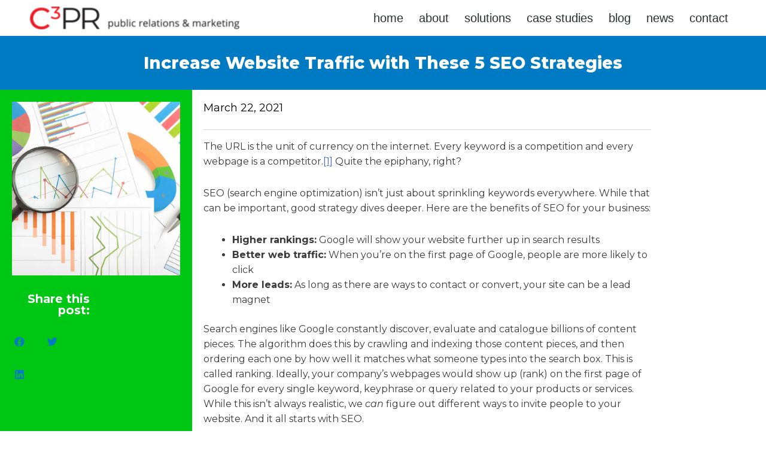

--- FILE ---
content_type: text/css
request_url: https://c3pr.com/wp-content/uploads/elementor/css/post-1409.css?ver=1693518954
body_size: 805
content:
.elementor-kit-1409{--e-global-color-primary:#6EC1E4;--e-global-color-secondary:#54595F;--e-global-color-text:#7A7A7A;--e-global-color-accent:#61CE70;--e-global-color-72f59d1:#000;--e-global-color-55eab7f0:#FFF;--e-global-color-fcf114b:#00C714;--e-global-color-e62b329:#007AC2;--e-global-color-d12b2b9:#FF8F00;--e-global-color-e22af9a:#8400FF;--e-global-color-299ece3:#ED151E;--e-global-color-e9dc2fc:#F4F4F7;--e-global-color-ba5819a:#3A3A3A;--e-global-typography-primary-font-family:"Arial";--e-global-typography-primary-font-size:32px;--e-global-typography-primary-font-weight:normal;--e-global-typography-primary-text-transform:none;--e-global-typography-secondary-font-family:"Arial";--e-global-typography-secondary-font-size:20px;--e-global-typography-secondary-font-weight:normal;--e-global-typography-text-font-family:"Arial";--e-global-typography-text-font-size:20px;--e-global-typography-text-font-weight:normal;--e-global-typography-text-text-transform:none;--e-global-typography-accent-font-family:"Arial";--e-global-typography-accent-font-size:18px;--e-global-typography-accent-font-weight:normal;--e-global-typography-1a34e3d-font-family:"Arial";--e-global-typography-1a34e3d-font-size:24px;--e-global-typography-1a34e3d-font-weight:bold;--e-global-typography-fe0f0b7-font-family:"Arial";--e-global-typography-fe0f0b7-font-size:20px;--e-global-typography-fe0f0b7-font-weight:normal;--e-global-typography-6542cb0-font-family:"Arial";--e-global-typography-6542cb0-font-size:30px;--e-global-typography-6542cb0-font-weight:normal;--e-global-typography-c6a5e2b-font-size:18px;--e-global-typography-c6a5e2b-font-weight:normal;--e-global-typography-5414edb-font-family:"Arial";--e-global-typography-5414edb-font-size:58px;--e-global-typography-5414edb-font-weight:bold;--e-global-typography-5414edb-text-transform:none;--e-global-typography-8b9e0eb-font-family:"Arial";--e-global-typography-8b9e0eb-font-size:52px;--e-global-typography-8b9e0eb-font-weight:normal;--e-global-typography-8b9e0eb-text-transform:none;--e-global-typography-9e0cbc7-font-family:"Arial";--e-global-typography-9e0cbc7-font-size:46px;--e-global-typography-9e0cbc7-font-weight:bold;--e-global-typography-9e0cbc7-text-transform:none;--e-global-typography-bcdb607-font-family:"Arial";--e-global-typography-bcdb607-font-size:32px;--e-global-typography-bcdb607-font-weight:bold;--e-global-typography-bcdb607-text-transform:none;--e-global-typography-75adf26-font-family:"Arial";--e-global-typography-75adf26-font-size:24px;--e-global-typography-75adf26-font-weight:bold;--e-global-typography-75adf26-text-transform:none;}.elementor-kit-1409 h1{color:var( --e-global-color-55eab7f0 );font-family:"Arial", Sans-serif;font-size:58px;font-weight:bold;text-transform:none;}.elementor-kit-1409 h2{color:var( --e-global-color-55eab7f0 );font-family:"Arial", Sans-serif;font-size:52px;font-weight:normal;text-transform:none;}.elementor-kit-1409 h3{color:var( --e-global-color-72f59d1 );font-family:"Arial", Sans-serif;font-size:46px;font-weight:bold;text-transform:none;}.elementor-kit-1409 h4{color:var( --e-global-color-55eab7f0 );font-family:"Arial", Sans-serif;font-size:46px;font-weight:bold;text-transform:none;}.elementor-kit-1409 h5{color:var( --e-global-color-72f59d1 );font-family:"Arial", Sans-serif;font-size:32px;font-weight:bold;}.elementor-kit-1409 h6{color:var( --e-global-color-72f59d1 );font-family:"Arial", Sans-serif;font-size:24px;font-weight:bold;}.elementor-section.elementor-section-boxed > .elementor-container{max-width:1200px;}.e-con{--container-max-width:1200px;}.elementor-widget:not(:last-child){margin-bottom:20px;}.elementor-element{--widgets-spacing:20px;}{}h1.entry-title{display:var(--page-title-display);}.elementor-kit-1409 e-page-transition{background-color:#FFBC7D;}@media(max-width:1024px){.elementor-kit-1409{--e-global-typography-9e0cbc7-font-size:4em;--e-global-typography-bcdb607-font-size:18px;}.elementor-section.elementor-section-boxed > .elementor-container{max-width:1024px;}.e-con{--container-max-width:1024px;}}@media(max-width:767px){.elementor-kit-1409{--e-global-typography-9e0cbc7-font-size:3em;}.elementor-section.elementor-section-boxed > .elementor-container{max-width:767px;}.e-con{--container-max-width:767px;}}

--- FILE ---
content_type: text/css
request_url: https://c3pr.com/wp-content/uploads/elementor/css/post-1529.css?ver=1693518954
body_size: 1235
content:
.elementor-1529 .elementor-element.elementor-element-77faae95 > .elementor-container > .elementor-column > .elementor-widget-wrap{align-content:center;align-items:center;}.elementor-1529 .elementor-element.elementor-element-77faae95:not(.elementor-motion-effects-element-type-background), .elementor-1529 .elementor-element.elementor-element-77faae95 > .elementor-motion-effects-container > .elementor-motion-effects-layer{background-color:#ffffff;}.elementor-1529 .elementor-element.elementor-element-77faae95{transition:background 0.3s, border 0.3s, border-radius 0.3s, box-shadow 0.3s;margin-top:0px;margin-bottom:0px;padding:0px 50px 0px 50px;}.elementor-1529 .elementor-element.elementor-element-77faae95 > .elementor-background-overlay{transition:background 0.3s, border-radius 0.3s, opacity 0.3s;}.elementor-1529 .elementor-element.elementor-element-27484ee8 > .elementor-widget-wrap > .elementor-widget:not(.elementor-widget__width-auto):not(.elementor-widget__width-initial):not(:last-child):not(.elementor-absolute){margin-bottom:0px;}.elementor-1529 .elementor-element.elementor-element-27484ee8 > .elementor-element-populated{margin:0px 0px 0px 0px;--e-column-margin-right:0px;--e-column-margin-left:0px;padding:0px 0px 0px 0px;}.elementor-1529 .elementor-element.elementor-element-769cb46b{text-align:left;}.elementor-1529 .elementor-element.elementor-element-769cb46b img{width:350px;}.elementor-1529 .elementor-element.elementor-element-769cb46b > .elementor-widget-container{margin:0px 0px 0px 0px;padding:0px 0px 0px 0px;}.elementor-1529 .elementor-element.elementor-element-6d95d098 > .elementor-element-populated{margin:0px 0px 0px 0px;--e-column-margin-right:0px;--e-column-margin-left:0px;padding:0px 0px 0px 0px;}.elementor-1529 .elementor-element.elementor-element-665250a9 .elementor-menu-toggle{margin-left:auto;background-color:rgba(0,0,0,0);border-width:0px;border-radius:0px;}.elementor-1529 .elementor-element.elementor-element-665250a9 .elementor-nav-menu .elementor-item{font-family:"Arial", Sans-serif;font-size:20px;font-weight:500;text-transform:lowercase;}.elementor-1529 .elementor-element.elementor-element-665250a9 .elementor-nav-menu--main .elementor-item{color:#2a302f;fill:#2a302f;padding-left:13px;padding-right:13px;padding-top:20px;padding-bottom:20px;}.elementor-1529 .elementor-element.elementor-element-665250a9 .elementor-nav-menu--main .elementor-item:hover,
					.elementor-1529 .elementor-element.elementor-element-665250a9 .elementor-nav-menu--main .elementor-item.elementor-item-active,
					.elementor-1529 .elementor-element.elementor-element-665250a9 .elementor-nav-menu--main .elementor-item.highlighted,
					.elementor-1529 .elementor-element.elementor-element-665250a9 .elementor-nav-menu--main .elementor-item:focus{color:#ED151E;fill:#ED151E;}.elementor-1529 .elementor-element.elementor-element-665250a9 .elementor-nav-menu--main:not(.e--pointer-framed) .elementor-item:before,
					.elementor-1529 .elementor-element.elementor-element-665250a9 .elementor-nav-menu--main:not(.e--pointer-framed) .elementor-item:after{background-color:#ED151E;}.elementor-1529 .elementor-element.elementor-element-665250a9 .e--pointer-framed .elementor-item:before,
					.elementor-1529 .elementor-element.elementor-element-665250a9 .e--pointer-framed .elementor-item:after{border-color:#ED151E;}.elementor-1529 .elementor-element.elementor-element-665250a9 .e--pointer-framed .elementor-item:before{border-width:5px;}.elementor-1529 .elementor-element.elementor-element-665250a9 .e--pointer-framed.e--animation-draw .elementor-item:before{border-width:0 0 5px 5px;}.elementor-1529 .elementor-element.elementor-element-665250a9 .e--pointer-framed.e--animation-draw .elementor-item:after{border-width:5px 5px 0 0;}.elementor-1529 .elementor-element.elementor-element-665250a9 .e--pointer-framed.e--animation-corners .elementor-item:before{border-width:5px 0 0 5px;}.elementor-1529 .elementor-element.elementor-element-665250a9 .e--pointer-framed.e--animation-corners .elementor-item:after{border-width:0 5px 5px 0;}.elementor-1529 .elementor-element.elementor-element-665250a9 .e--pointer-underline .elementor-item:after,
					 .elementor-1529 .elementor-element.elementor-element-665250a9 .e--pointer-overline .elementor-item:before,
					 .elementor-1529 .elementor-element.elementor-element-665250a9 .e--pointer-double-line .elementor-item:before,
					 .elementor-1529 .elementor-element.elementor-element-665250a9 .e--pointer-double-line .elementor-item:after{height:5px;}.elementor-1529 .elementor-element.elementor-element-665250a9 .elementor-nav-menu--dropdown a, .elementor-1529 .elementor-element.elementor-element-665250a9 .elementor-menu-toggle{color:#000000;}.elementor-1529 .elementor-element.elementor-element-665250a9 .elementor-nav-menu--dropdown{background-color:#f2f2f2;}.elementor-1529 .elementor-element.elementor-element-665250a9 .elementor-nav-menu--dropdown a:hover,
					.elementor-1529 .elementor-element.elementor-element-665250a9 .elementor-nav-menu--dropdown a.elementor-item-active,
					.elementor-1529 .elementor-element.elementor-element-665250a9 .elementor-nav-menu--dropdown a.highlighted,
					.elementor-1529 .elementor-element.elementor-element-665250a9 .elementor-menu-toggle:hover{color:var( --e-global-color-299ece3 );}.elementor-1529 .elementor-element.elementor-element-665250a9 .elementor-nav-menu--dropdown a:hover,
					.elementor-1529 .elementor-element.elementor-element-665250a9 .elementor-nav-menu--dropdown a.elementor-item-active,
					.elementor-1529 .elementor-element.elementor-element-665250a9 .elementor-nav-menu--dropdown a.highlighted{background-color:#ededed;}.elementor-1529 .elementor-element.elementor-element-665250a9 .elementor-nav-menu--dropdown a.elementor-item-active{color:var( --e-global-color-299ece3 );}.elementor-1529 .elementor-element.elementor-element-665250a9 .elementor-nav-menu--dropdown .elementor-item, .elementor-1529 .elementor-element.elementor-element-665250a9 .elementor-nav-menu--dropdown  .elementor-sub-item{font-family:"Arial", Sans-serif;font-size:15px;}.elementor-1529 .elementor-element.elementor-element-665250a9 div.elementor-menu-toggle{color:#000000;}.elementor-1529 .elementor-element.elementor-element-665250a9 div.elementor-menu-toggle svg{fill:#000000;}.elementor-1529 .elementor-element.elementor-element-665250a9 div.elementor-menu-toggle:hover{color:#00ce1b;}.elementor-1529 .elementor-element.elementor-element-665250a9 div.elementor-menu-toggle:hover svg{fill:#00ce1b;}.elementor-1529 .elementor-element.elementor-element-665250a9{--nav-menu-icon-size:25px;}.elementor-1529 .elementor-element.elementor-element-665250a9 > .elementor-widget-container{margin:0px 0px 0px 0px;padding:0px 0px 0px 0px;}@media(max-width:1024px){.elementor-1529 .elementor-element.elementor-element-77faae95{padding:10px 10px 10px 10px;}.elementor-1529 .elementor-element.elementor-element-665250a9 .elementor-nav-menu--main > .elementor-nav-menu > li > .elementor-nav-menu--dropdown, .elementor-1529 .elementor-element.elementor-element-665250a9 .elementor-nav-menu__container.elementor-nav-menu--dropdown{margin-top:45px !important;}}@media(max-width:767px){.elementor-1529 .elementor-element.elementor-element-77faae95{padding:0px 0px 0px 5px;}.elementor-1529 .elementor-element.elementor-element-27484ee8{width:50%;}.elementor-1529 .elementor-element.elementor-element-27484ee8 > .elementor-element-populated{margin:0px 0px 0px 5px;--e-column-margin-right:0px;--e-column-margin-left:5px;}.elementor-1529 .elementor-element.elementor-element-769cb46b img{width:150px;}.elementor-1529 .elementor-element.elementor-element-6d95d098{width:50%;}.elementor-1529 .elementor-element.elementor-element-6d95d098 > .elementor-element-populated{margin:0px 5px 0px 0px;--e-column-margin-right:5px;--e-column-margin-left:0px;}.elementor-1529 .elementor-element.elementor-element-665250a9 .e--pointer-framed .elementor-item:before{border-width:0px;}.elementor-1529 .elementor-element.elementor-element-665250a9 .e--pointer-framed.e--animation-draw .elementor-item:before{border-width:0 0 0px 0px;}.elementor-1529 .elementor-element.elementor-element-665250a9 .e--pointer-framed.e--animation-draw .elementor-item:after{border-width:0px 0px 0 0;}.elementor-1529 .elementor-element.elementor-element-665250a9 .e--pointer-framed.e--animation-corners .elementor-item:before{border-width:0px 0 0 0px;}.elementor-1529 .elementor-element.elementor-element-665250a9 .e--pointer-framed.e--animation-corners .elementor-item:after{border-width:0 0px 0px 0;}.elementor-1529 .elementor-element.elementor-element-665250a9 .e--pointer-underline .elementor-item:after,
					 .elementor-1529 .elementor-element.elementor-element-665250a9 .e--pointer-overline .elementor-item:before,
					 .elementor-1529 .elementor-element.elementor-element-665250a9 .e--pointer-double-line .elementor-item:before,
					 .elementor-1529 .elementor-element.elementor-element-665250a9 .e--pointer-double-line .elementor-item:after{height:0px;}.elementor-1529 .elementor-element.elementor-element-665250a9 .elementor-nav-menu--main .elementor-item{padding-left:0px;padding-right:0px;padding-top:0px;padding-bottom:0px;}.elementor-1529 .elementor-element.elementor-element-665250a9{--e-nav-menu-horizontal-menu-item-margin:calc( 0px / 2 );}.elementor-1529 .elementor-element.elementor-element-665250a9 .elementor-nav-menu--main:not(.elementor-nav-menu--layout-horizontal) .elementor-nav-menu > li:not(:last-child){margin-bottom:0px;}.elementor-1529 .elementor-element.elementor-element-665250a9 .elementor-nav-menu--main > .elementor-nav-menu > li > .elementor-nav-menu--dropdown, .elementor-1529 .elementor-element.elementor-element-665250a9 .elementor-nav-menu__container.elementor-nav-menu--dropdown{margin-top:35px !important;}}@media(min-width:768px){.elementor-1529 .elementor-element.elementor-element-27484ee8{width:29.956%;}.elementor-1529 .elementor-element.elementor-element-6d95d098{width:70.052%;}}@media(max-width:1024px) and (min-width:768px){.elementor-1529 .elementor-element.elementor-element-27484ee8{width:33%;}.elementor-1529 .elementor-element.elementor-element-6d95d098{width:67%;}}

--- FILE ---
content_type: text/css
request_url: https://c3pr.com/wp-content/uploads/elementor/css/post-1850.css?ver=1693518954
body_size: 956
content:
.elementor-1850 .elementor-element.elementor-element-9ad295a:not(.elementor-motion-effects-element-type-background), .elementor-1850 .elementor-element.elementor-element-9ad295a > .elementor-motion-effects-container > .elementor-motion-effects-layer{background-color:var( --e-global-color-ba5819a );}.elementor-1850 .elementor-element.elementor-element-9ad295a{transition:background 0.3s, border 0.3s, border-radius 0.3s, box-shadow 0.3s;padding:30px 0px 0px 0px;}.elementor-1850 .elementor-element.elementor-element-9ad295a > .elementor-background-overlay{transition:background 0.3s, border-radius 0.3s, opacity 0.3s;}.elementor-bc-flex-widget .elementor-1850 .elementor-element.elementor-element-dc2bff5.elementor-column .elementor-widget-wrap{align-items:flex-start;}.elementor-1850 .elementor-element.elementor-element-dc2bff5.elementor-column.elementor-element[data-element_type="column"] > .elementor-widget-wrap.elementor-element-populated{align-content:flex-start;align-items:flex-start;}.elementor-1850 .elementor-element.elementor-element-dc2bff5 > .elementor-element-populated{padding:0em 0em 0em 5em;}.elementor-1850 .elementor-element.elementor-element-a4d1a65{text-align:left;}.elementor-1850 .elementor-element.elementor-element-a4d1a65 img{width:10vw;}.elementor-1850 .elementor-element.elementor-element-a4d1a65 > .elementor-widget-container{padding:5px 0px 0px 0px;}.elementor-bc-flex-widget .elementor-1850 .elementor-element.elementor-element-a302dbc.elementor-column .elementor-widget-wrap{align-items:flex-start;}.elementor-1850 .elementor-element.elementor-element-a302dbc.elementor-column.elementor-element[data-element_type="column"] > .elementor-widget-wrap.elementor-element-populated{align-content:flex-start;align-items:flex-start;}.elementor-1850 .elementor-element.elementor-element-8012d72{text-align:left;}.elementor-1850 .elementor-element.elementor-element-8012d72 .elementor-heading-title{font-family:"Arial", Sans-serif;font-size:18px;font-weight:bold;text-transform:uppercase;}.elementor-1850 .elementor-element.elementor-element-db86490{--grid-template-columns:repeat(0, auto);--grid-column-gap:5px;--grid-row-gap:0px;}.elementor-1850 .elementor-element.elementor-element-db86490 .elementor-widget-container{text-align:left;}.elementor-1850 .elementor-element.elementor-element-db86490 .elementor-social-icon{background-color:#02010100;}.elementor-1850 .elementor-element.elementor-element-db86490 .elementor-social-icon:hover i{color:var( --e-global-color-299ece3 );}.elementor-1850 .elementor-element.elementor-element-db86490 .elementor-social-icon:hover svg{fill:var( --e-global-color-299ece3 );}.elementor-1850 .elementor-element.elementor-element-db86490 > .elementor-widget-container{margin:0px 0px 0px -12px;padding:0px 0px 0px 0px;}.elementor-bc-flex-widget .elementor-1850 .elementor-element.elementor-element-1e0bfec.elementor-column .elementor-widget-wrap{align-items:flex-start;}.elementor-1850 .elementor-element.elementor-element-1e0bfec.elementor-column.elementor-element[data-element_type="column"] > .elementor-widget-wrap.elementor-element-populated{align-content:flex-start;align-items:flex-start;}.elementor-1850 .elementor-element.elementor-element-1e0bfec.elementor-column > .elementor-widget-wrap{justify-content:center;}.elementor-1850 .elementor-element.elementor-element-a5e2b57{text-align:left;}.elementor-1850 .elementor-element.elementor-element-a5e2b57 .elementor-heading-title{font-family:"Arial", Sans-serif;font-size:18px;font-weight:bold;text-transform:uppercase;}.elementor-1850 .elementor-element.elementor-element-96c2590{columns:2;column-gap:1px;color:#FFFFFF;}.elementor-bc-flex-widget .elementor-1850 .elementor-element.elementor-element-0839d16.elementor-column .elementor-widget-wrap{align-items:flex-start;}.elementor-1850 .elementor-element.elementor-element-0839d16.elementor-column.elementor-element[data-element_type="column"] > .elementor-widget-wrap.elementor-element-populated{align-content:flex-start;align-items:flex-start;}.elementor-1850 .elementor-element.elementor-element-1c47df6{text-align:left;}.elementor-1850 .elementor-element.elementor-element-1c47df6 .elementor-heading-title{font-family:"Arial", Sans-serif;font-size:18px;font-weight:bold;text-transform:uppercase;}.elementor-1850 .elementor-element.elementor-element-9359e40{text-align:left;color:var( --e-global-color-55eab7f0 );font-family:"Arial", Sans-serif;font-size:14px;font-weight:normal;text-transform:none;}.elementor-1850 .elementor-element.elementor-element-bb507d5:not(.elementor-motion-effects-element-type-background), .elementor-1850 .elementor-element.elementor-element-bb507d5 > .elementor-motion-effects-container > .elementor-motion-effects-layer{background-color:var( --e-global-color-ba5819a );}.elementor-1850 .elementor-element.elementor-element-bb507d5{border-style:solid;border-width:1px 0px 0px 0px;border-color:var( --e-global-color-text );transition:background 0.3s, border 0.3s, border-radius 0.3s, box-shadow 0.3s;margin-top:0px;margin-bottom:0px;padding:0px 0px 0px 0px;}.elementor-1850 .elementor-element.elementor-element-bb507d5 > .elementor-background-overlay{transition:background 0.3s, border-radius 0.3s, opacity 0.3s;}.elementor-1850 .elementor-element.elementor-element-666de3a > .elementor-element-populated{margin:0px 0px 0px 0px;--e-column-margin-right:0px;--e-column-margin-left:0px;padding:0px 0px 0px 0px;}.elementor-1850 .elementor-element.elementor-element-d52ad91{font-family:"Arial", Sans-serif;}.elementor-1850 .elementor-element.elementor-element-d52ad91 > .elementor-widget-container{margin:0px 0px 0px 0px;padding:0px 0px 0px 0px;}@media(max-width:1024px){.elementor-1850 .elementor-element.elementor-element-8012d72{text-align:left;}.elementor-1850 .elementor-element.elementor-element-a5e2b57{text-align:left;}.elementor-1850 .elementor-element.elementor-element-96c2590{text-align:left;}.elementor-1850 .elementor-element.elementor-element-1c47df6{text-align:left;}.elementor-1850 .elementor-element.elementor-element-9359e40{text-align:left;}}@media(max-width:767px){.elementor-1850 .elementor-element.elementor-element-dc2bff5 > .elementor-element-populated{padding:0px 0px 20px 0px;}.elementor-1850 .elementor-element.elementor-element-a4d1a65{text-align:center;}.elementor-1850 .elementor-element.elementor-element-a4d1a65 img{width:40%;}.elementor-1850 .elementor-element.elementor-element-8012d72{text-align:center;}.elementor-1850 .elementor-element.elementor-element-db86490 .elementor-widget-container{text-align:center;}.elementor-1850 .elementor-element.elementor-element-a5e2b57{text-align:center;}.elementor-1850 .elementor-element.elementor-element-96c2590{text-align:center;}.elementor-1850 .elementor-element.elementor-element-1c47df6{text-align:center;}.elementor-1850 .elementor-element.elementor-element-9359e40{text-align:center;}}

--- FILE ---
content_type: text/css
request_url: https://c3pr.com/wp-content/uploads/elementor/css/post-2491.css?ver=1693536471
body_size: 1453
content:
.elementor-2491 .elementor-element.elementor-element-3de44c3:not(.elementor-motion-effects-element-type-background), .elementor-2491 .elementor-element.elementor-element-3de44c3 > .elementor-motion-effects-container > .elementor-motion-effects-layer{background-color:var( --e-global-color-e62b329 );}.elementor-2491 .elementor-element.elementor-element-3de44c3{transition:background 0.3s, border 0.3s, border-radius 0.3s, box-shadow 0.3s;}.elementor-2491 .elementor-element.elementor-element-3de44c3 > .elementor-background-overlay{transition:background 0.3s, border-radius 0.3s, opacity 0.3s;}.elementor-2491 .elementor-element.elementor-element-a860ff9 > .elementor-element-populated{padding:2% 2% 2% 2%;}.elementor-2491 .elementor-element.elementor-element-8a27ca0{text-align:center;}.elementor-2491 .elementor-element.elementor-element-8a27ca0 .elementor-heading-title{color:#ffffff;font-family:"Montserrat", Sans-serif;font-size:2em;font-weight:800;text-transform:none;line-height:1.4em;}.elementor-2491 .elementor-element.elementor-element-9f2af1c > .elementor-widget-wrap > .elementor-widget:not(.elementor-widget__width-auto):not(.elementor-widget__width-initial):not(:last-child):not(.elementor-absolute){margin-bottom:0px;}.elementor-2491 .elementor-element.elementor-element-9f2af1c:not(.elementor-motion-effects-element-type-background) > .elementor-widget-wrap, .elementor-2491 .elementor-element.elementor-element-9f2af1c > .elementor-widget-wrap > .elementor-motion-effects-container > .elementor-motion-effects-layer{background-color:var( --e-global-color-fcf114b );}.elementor-2491 .elementor-element.elementor-element-9f2af1c > .elementor-element-populated{transition:background 0.3s, border 0.3s, border-radius 0.3s, box-shadow 0.3s;margin:0px 0px 0px 0px;--e-column-margin-right:0px;--e-column-margin-left:0px;padding:0px 0px 0px 0px;}.elementor-2491 .elementor-element.elementor-element-9f2af1c > .elementor-element-populated > .elementor-background-overlay{transition:background 0.3s, border-radius 0.3s, opacity 0.3s;}.elementor-2491 .elementor-element.elementor-element-2ec140d > .elementor-widget-container{margin:20px 20px 20px 20px;}.elementor-bc-flex-widget .elementor-2491 .elementor-element.elementor-element-360323a.elementor-column .elementor-widget-wrap{align-items:center;}.elementor-2491 .elementor-element.elementor-element-360323a.elementor-column.elementor-element[data-element_type="column"] > .elementor-widget-wrap.elementor-element-populated{align-content:center;align-items:center;}.elementor-2491 .elementor-element.elementor-element-360323a.elementor-column > .elementor-widget-wrap{justify-content:flex-end;}.elementor-2491 .elementor-element.elementor-element-0c2654e{text-align:right;}.elementor-2491 .elementor-element.elementor-element-0c2654e .elementor-heading-title{font-family:"Montserrat", Sans-serif;font-size:1.4rem;font-weight:bold;}.elementor-2491 .elementor-element.elementor-element-8ca3d3b{--alignment:left;--grid-side-margin:10px;--grid-column-gap:10px;--grid-row-gap:10px;--grid-bottom-margin:10px;--e-share-buttons-primary-color:#F4F4F700;--e-share-buttons-secondary-color:var( --e-global-color-e62b329 );}.elementor-2491 .elementor-element.elementor-element-8ca3d3b .elementor-share-btn{font-size:calc(1px * 10);}.elementor-2491 .elementor-element.elementor-element-8ca3d3b .elementor-share-btn:hover{--e-share-buttons-secondary-color:var( --e-global-color-299ece3 );}.elementor-bc-flex-widget .elementor-2491 .elementor-element.elementor-element-34b5caf.elementor-column .elementor-widget-wrap{align-items:center;}.elementor-2491 .elementor-element.elementor-element-34b5caf.elementor-column.elementor-element[data-element_type="column"] > .elementor-widget-wrap.elementor-element-populated{align-content:center;align-items:center;}.elementor-2491 .elementor-element.elementor-element-34b5caf.elementor-column > .elementor-widget-wrap{justify-content:center;}.elementor-2491 .elementor-element.elementor-element-77132de > .elementor-widget-wrap > .elementor-widget:not(.elementor-widget__width-auto):not(.elementor-widget__width-initial):not(:last-child):not(.elementor-absolute){margin-bottom:0px;}.elementor-2491 .elementor-element.elementor-element-77132de > .elementor-element-populated{margin:0px 0px 0px 0px;--e-column-margin-right:0px;--e-column-margin-left:0px;padding:2% 20% 2% 2%;}.elementor-2491 .elementor-element.elementor-element-27765b8b .elementor-icon-list-items:not(.elementor-inline-items) .elementor-icon-list-item:not(:last-child){padding-bottom:calc(20px/2);}.elementor-2491 .elementor-element.elementor-element-27765b8b .elementor-icon-list-items:not(.elementor-inline-items) .elementor-icon-list-item:not(:first-child){margin-top:calc(20px/2);}.elementor-2491 .elementor-element.elementor-element-27765b8b .elementor-icon-list-items.elementor-inline-items .elementor-icon-list-item{margin-right:calc(20px/2);margin-left:calc(20px/2);}.elementor-2491 .elementor-element.elementor-element-27765b8b .elementor-icon-list-items.elementor-inline-items{margin-right:calc(-20px/2);margin-left:calc(-20px/2);}body.rtl .elementor-2491 .elementor-element.elementor-element-27765b8b .elementor-icon-list-items.elementor-inline-items .elementor-icon-list-item:after{left:calc(-20px/2);}body:not(.rtl) .elementor-2491 .elementor-element.elementor-element-27765b8b .elementor-icon-list-items.elementor-inline-items .elementor-icon-list-item:after{right:calc(-20px/2);}.elementor-2491 .elementor-element.elementor-element-27765b8b .elementor-icon-list-icon{width:0px;}.elementor-2491 .elementor-element.elementor-element-27765b8b .elementor-icon-list-icon i{font-size:0px;}.elementor-2491 .elementor-element.elementor-element-27765b8b .elementor-icon-list-icon svg{--e-icon-list-icon-size:0px;}body:not(.rtl) .elementor-2491 .elementor-element.elementor-element-27765b8b .elementor-icon-list-text{padding-left:0px;}body.rtl .elementor-2491 .elementor-element.elementor-element-27765b8b .elementor-icon-list-text{padding-right:0px;}.elementor-2491 .elementor-element.elementor-element-27765b8b .elementor-icon-list-text, .elementor-2491 .elementor-element.elementor-element-27765b8b .elementor-icon-list-text a{color:#000000;}.elementor-2491 .elementor-element.elementor-element-27765b8b .elementor-icon-list-item{font-family:"Montserrat", Sans-serif;font-size:18px;font-weight:normal;text-transform:capitalize;}.elementor-2491 .elementor-element.elementor-element-27765b8b > .elementor-widget-container{padding:0px 0px 10px 0px;}.elementor-2491 .elementor-element.elementor-element-6dcb4012{--divider-border-style:solid;--divider-color:#d8d8d8;--divider-border-width:1px;}.elementor-2491 .elementor-element.elementor-element-6dcb4012 .elementor-divider-separator{width:100%;}.elementor-2491 .elementor-element.elementor-element-6dcb4012 .elementor-divider{padding-top:15px;padding-bottom:15px;}.elementor-2491 .elementor-element.elementor-element-7f59fa0f{text-align:left;color:#3a3a3a;font-family:"Montserrat", Sans-serif;font-size:16px;font-weight:400;line-height:1.6em;}.elementor-2491 .elementor-element.elementor-element-7f59fa0f > .elementor-widget-container{margin:0px 0px 0px 0px;padding:0px 0px 0px 0px;}.elementor-2491 .elementor-element.elementor-element-77cf256:not(.elementor-motion-effects-element-type-background), .elementor-2491 .elementor-element.elementor-element-77cf256 > .elementor-motion-effects-container > .elementor-motion-effects-layer{background-color:var( --e-global-color-299ece3 );}.elementor-2491 .elementor-element.elementor-element-77cf256{transition:background 0.3s, border 0.3s, border-radius 0.3s, box-shadow 0.3s;}.elementor-2491 .elementor-element.elementor-element-77cf256 > .elementor-background-overlay{transition:background 0.3s, border-radius 0.3s, opacity 0.3s;}.elementor-2491 .elementor-element.elementor-element-3481d5cc .post-navigation__arrow-wrapper{color:#3a3a3a;font-size:25px;}.elementor-2491 .elementor-element.elementor-element-3481d5cc > .elementor-widget-container{padding:0% 2% 0% 26%;}@media(min-width:768px){.elementor-2491 .elementor-element.elementor-element-9f2af1c{width:25.066%;}.elementor-2491 .elementor-element.elementor-element-77132de{width:74.934%;}}@media(max-width:1024px){.elementor-2491 .elementor-element.elementor-element-8a27ca0 .elementor-heading-title{font-size:50px;} .elementor-2491 .elementor-element.elementor-element-8ca3d3b{--grid-side-margin:10px;--grid-column-gap:10px;--grid-row-gap:10px;--grid-bottom-margin:10px;}}@media(max-width:767px){.elementor-2491 .elementor-element.elementor-element-8a27ca0 .elementor-heading-title{font-size:2em;}.elementor-2491 .elementor-element.elementor-element-360323a > .elementor-widget-wrap > .elementor-widget:not(.elementor-widget__width-auto):not(.elementor-widget__width-initial):not(:last-child):not(.elementor-absolute){margin-bottom:0px;}.elementor-2491 .elementor-element.elementor-element-0c2654e{text-align:center;}.elementor-2491 .elementor-element.elementor-element-0c2654e > .elementor-widget-container{margin:0px 0px 0px 0px;padding:0px 0px 0px 0px;}.elementor-2491 .elementor-element.elementor-element-8ca3d3b{--alignment:center;} .elementor-2491 .elementor-element.elementor-element-8ca3d3b{--grid-side-margin:10px;--grid-column-gap:10px;--grid-row-gap:10px;--grid-bottom-margin:10px;}.elementor-2491 .elementor-element.elementor-element-8ca3d3b > .elementor-widget-container{margin:0px 0px 0px 0px;padding:0px 0px 0px 0px;}.elementor-bc-flex-widget .elementor-2491 .elementor-element.elementor-element-77132de.elementor-column .elementor-widget-wrap{align-items:center;}.elementor-2491 .elementor-element.elementor-element-77132de.elementor-column.elementor-element[data-element_type="column"] > .elementor-widget-wrap.elementor-element-populated{align-content:center;align-items:center;}.elementor-2491 .elementor-element.elementor-element-77132de > .elementor-element-populated{margin:0px 0px 0px 0px;--e-column-margin-right:0px;--e-column-margin-left:0px;padding:0px 0px 0px 0px;}.elementor-2491 .elementor-element.elementor-element-27765b8b > .elementor-widget-container{padding:5px 5px 5px 5px;}.elementor-2491 .elementor-element.elementor-element-7f59fa0f{text-align:left;}.elementor-2491 .elementor-element.elementor-element-7f59fa0f > .elementor-widget-container{padding:0px 10px 0px 10px;}}/* Start custom CSS for theme-post-content, class: .elementor-element-7f59fa0f */.elementor-2491 .elementor-element.elementor-element-7f59fa0f a:link {
  text-decoration: underline;
}/* End custom CSS */